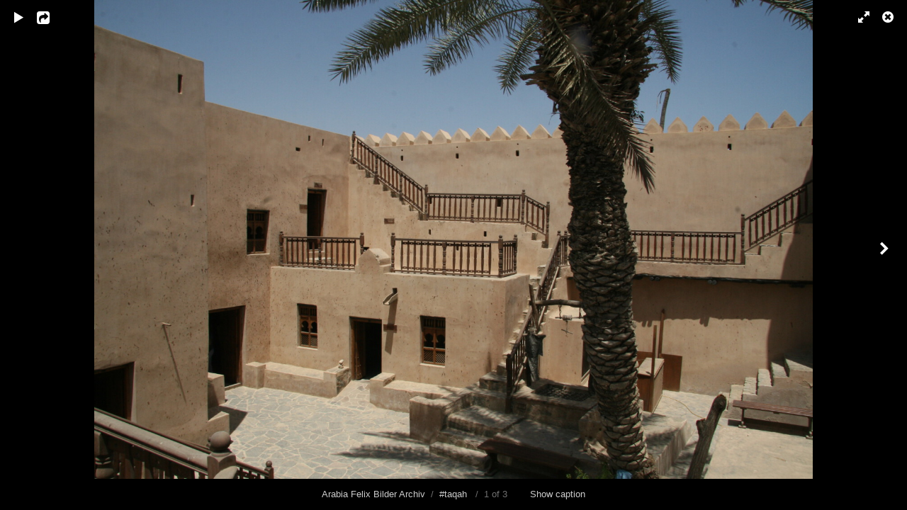

--- FILE ---
content_type: text/html; charset=UTF-8
request_url: http://bilderarchiv.oman.de/tags/taqah/content/taq/lightbox/
body_size: 2971
content:
<!DOCTYPE html>
<html class="k-source-content k-lens-content">
<head>
	<meta charset="utf-8">
	<meta name="viewport" content="width=device-width, initial-scale=1.0, maximum-scale=1.0" />
	
	<link rel="stylesheet" type="text/css" href="/app/site/themes/common/css/lightbox.css?0.21.2" />
	
	<link rel="canonical" href="https://oman-archiv.at/tags/taqah/content/taq/">
	<title>Taqah Festung / Castle - Arabia Felix Bilder Archiv</title>
	<meta property="og:site_name" content="Arabia Felix Bilder Archiv" />
	<meta property="og:type" content="website" />
	<meta property="og:url" content="https://oman-archiv.at/tags/taqah/content/taq/" />
	<meta property="og:title" content="Taqah Festung / Castle" />
	<meta property="og:description" content="© Georg Popp" />
	<meta property="og:image" content="https://oman-archiv.at/storage/cache/images/000/364/IMG-9380,medium_large.1623178852.JPG" />
	<meta property="og:image:width" content="800" />
	<meta property="og:image:height" content="533" />

	<!--[if IE]>
	<script src="/app/site/themes/common/js/html5shiv.js"></script>
	<![endif]-->
	<meta name="generator" content="Koken 0.21.2" />
	<meta name="theme" content="Elementary 1.7.2" />
	<link href="/app/site/themes/common/css/mediaelement/mediaelementplayer.min.css?0.21.2" rel="stylesheet">

	<script src="//ajax.googleapis.com/ajax/libs/jquery/1.11.1/jquery.min.js"></script>
	<script>window.jQuery || document.write('<script src="/app/site/themes/common/js/jquery.min.js"><\/script>')</script>
	<script src="/koken.js?0.21.2"></script>
	<script>$K.location = $.extend($K.location, {"here":"\/tags\/taqah\/content\/taq\/lightbox\/","parameters":{"page":1,"url":"\/tags\/taqah\/content\/taq\/lightbox\/"},"page_class":"k-source-content k-lens-content"});</script>
	<link rel="alternate" type="application/atom+xml" title="Arabia Felix Bilder Archiv: All uploads" href="/feed/content/recent.rss" />
	<link rel="alternate" type="application/atom+xml" title="Arabia Felix Bilder Archiv: Essays" href="/feed/essays/recent.rss" />
	<link rel="alternate" type="application/atom+xml" title="Arabia Felix Bilder Archiv: Timeline" href="/feed/timeline/recent.rss" /><style id="koken_custom_css">   body {
     background-color: #dedad0;  
   } 
   
header.top {
    width: 100%;
    margin: 0;
    position: relative;
}   
   .topbar {
    padding: 8px 0;
    background-color: #643a39;
    background-image: url(https://www.oman.de/typo3conf/ext/provideroman/Resources/Public/Images/bg.svg);
    color: #d2d6da;
    height: 30px;
}
.top {
    background-color: rgba(99, 58, 58, 0.72);    
}

.logo {
    background-image: url(https://www.oman.de/typo3conf/ext/provideroman/Resources/Public/Images/logoArabiaFelixLight.svg);
    height: 56px;
    width: 236px;
    margin-bottom: 7px;
}
#container.nav-header {
    display: table;
    border-spacing: 16px;
    width: 880px;
    margin-bottom: 20px;
}
#logo { 
    display: table-cell;
    box-sizing: border-box; 
    cell-spacing: 8px;
    padding: 0.5em;
    vertical-align: top
}
#navigation { 
    display: table-cell;
    box-sizing: border-box; 
    cell-spacing: 8px;
    padding: 0.5em;
    vertical-align: top    
}
#navigation #main {
    border-top: 0px solid #dedede;
}
#navigation #main a {
    padding: 25px 20px 25px 20px;
    font-size: 18px;
    text-transform: capitalize;
    font-weight: 400;
}
nav#main a, nav#main a:link, nav#main a:visited {
    color: #fff;
}
nav#main a.k-nav-current {
    font-weight: 700;
    color: #dc9b00; 
}</style>
</head>
<body id="k-lightbox" class="loading k-source-content k-lens-content">
	<div id="lbox">

	
	<a href="#" title="Close lightbox" id="lbox-bttn-close" class="ibutton"><i class="icon-remove-sign"></i></a>
	<a href="#" title="View fullscreen" id="lbox-bttn-fs" class="ibutton"><i class="icon-fullscreen"></i></a>
	<a href="#" title="Exit fullscreen" id="lbox-bttn-ns" class="ibutton"><i class="icon-resize-small"></i></a>	<a href="#" id="lbox-bttn-play" class="ibutton" title="Start slideshow">
	<i class="icon-play icon-large"></i>
	</a>
	<a href="#" id="lbox-bttn-pause" class="ibutton" title="Stop slideshow">
	<i class="icon-pause icon-large"></i>
	</a>
	<div id="lnav" class="tnav">
	</div>
	<div id="lbox_share">
	<div class="lbox_toggle">
	<a href="#" id="lbox-bttn-share" class="ibutton" title="Share this">
	<i class="icon-export-alt icon-large"></i>
	</a>
	<div id="lbox_share_menu">
	<ul class="social-links kshare">
	  <li><a href="https://twitter.com/intent/tweet?text=Taqah+Festung+%2F+Castle&amp;url=https%3A%2F%2Foman-archiv.at%2Ftags%2Ftaqah%2Fcontent%2Ftaq%2F" class="ibutton share-twitter" data-koken-share="twitter" title="Share &quot;Taqah Festung / Castle&quot; on Twitter"><i class="icon-twitter"></i></a></li><li><a href="https://www.facebook.com/sharer.php?u=https%3A%2F%2Foman-archiv.at%2Ftags%2Ftaqah%2Fcontent%2Ftaq%2F" class="ibutton share-facebook" data-koken-share="facebook" title="Share &quot;Taqah Festung / Castle&quot; on Facebook"><i class="icon-facebook"></i></a></li><li><a href="http://pinterest.com/pin/create/button/?url=https%3A%2F%2Foman-archiv.at%2Ftags%2Ftaqah%2Fcontent%2Ftaq%2F&amp;description=Taqah+Festung+%2F+Castle&amp;media=https%3A%2F%2Foman-archiv.at%2Fstorage%2Fcache%2Fimages%2F000%2F364%2FIMG-9380%2Clarge.1623178852.JPG" class="ibutton share-pinterest" data-koken-share="pinterest" title="Share &quot;Taqah Festung / Castle&quot; on Pinterest"><i class="icon-pinterest"></i></a></li><li><a href="http://www.tumblr.com/share/photo?caption=%3Cp%3E%3Cstrong%3E%3Ca+href%3D%22https%3A%2F%2Foman-archiv.at%2Ftags%2Ftaqah%2Fcontent%2Ftaq%2F%22+title%3D%22Taqah+Festung+%2F+Castle%22%3ETaqah+Festung+%2F+Castle%3C%2Fa%3E%3C%2Fstrong%3E%3C%2Fp%3E%3Cp%3E%C2%A9+Georg+Popp%3C%2Fp%3E&amp;click_thru=https%3A%2F%2Foman-archiv.at%2Ftags%2Ftaqah%2Fcontent%2Ftaq%2F&amp;source=https%3A%2F%2Foman-archiv.at%2Fstorage%2Fcache%2Fimages%2F000%2F364%2FIMG-9380%2Clarge.1623178852.JPG" class="ibutton share-tumblr" data-koken-share="tumblr" title="Share &quot;Taqah Festung / Castle&quot; on Tumblr"><i class="icon-tumblr"></i></a></li><li><a href="https://plus.google.com/share?url=https%3A%2F%2Foman-archiv.at%2Ftags%2Ftaqah%2Fcontent%2Ftaq%2F" class="ibutton share-google" data-koken-share="google-plus" title="Share &quot;Taqah Festung / Castle&quot; on Google+"><i class="icon-gplus"></i></a></li><li><a href="http://bilderarchiv.oman.de/dl.php?src=/storage/originals/78/3e/IMG-9380.JPG" class="ibutton share-dl no-share" title="Download 2544 x 1696"><i class="icon-download-alt"></i></a></li>	</ul>
	</div>
	</div>
	</div>
	<div id="main">
	<div class="spinner_pos active"><div class="spinner"></div></div>
	<div id="content">
	
	<script>
	window.theContent = {"aspect_ratio":1.5,"id":364,"presets":{"tiny":{"url":"https:\/\/oman-archiv.at\/storage\/cache\/images\/000\/364\/IMG-9380,tiny.1623178852.JPG","hidpi_url":"https:\/\/oman-archiv.at\/storage\/cache\/images\/000\/364\/IMG-9380,tiny.2x.1623178852.JPG","width":60,"height":40,"cropped":{"url":"https:\/\/oman-archiv.at\/storage\/cache\/images\/000\/364\/IMG-9380,tiny.crop.1623178852.JPG","hidpi_url":"https:\/\/oman-archiv.at\/storage\/cache\/images\/000\/364\/IMG-9380,tiny.crop.2x.1623178852.JPG","width":60,"height":60}},"small":{"url":"https:\/\/oman-archiv.at\/storage\/cache\/images\/000\/364\/IMG-9380,small.1623178852.JPG","hidpi_url":"https:\/\/oman-archiv.at\/storage\/cache\/images\/000\/364\/IMG-9380,small.2x.1623178852.JPG","width":100,"height":67,"cropped":{"url":"https:\/\/oman-archiv.at\/storage\/cache\/images\/000\/364\/IMG-9380,small.crop.1623178852.JPG","hidpi_url":"https:\/\/oman-archiv.at\/storage\/cache\/images\/000\/364\/IMG-9380,small.crop.2x.1623178852.JPG","width":100,"height":100}},"medium":{"url":"https:\/\/oman-archiv.at\/storage\/cache\/images\/000\/364\/IMG-9380,medium.1623178852.JPG","hidpi_url":"https:\/\/oman-archiv.at\/storage\/cache\/images\/000\/364\/IMG-9380,medium.2x.1623178852.JPG","width":480,"height":320,"cropped":{"url":"https:\/\/oman-archiv.at\/storage\/cache\/images\/000\/364\/IMG-9380,medium.crop.1623178852.JPG","hidpi_url":"https:\/\/oman-archiv.at\/storage\/cache\/images\/000\/364\/IMG-9380,medium.crop.2x.1623178852.JPG","width":480,"height":480}},"medium_large":{"url":"https:\/\/oman-archiv.at\/storage\/cache\/images\/000\/364\/IMG-9380,medium_large.1623178852.JPG","hidpi_url":"https:\/\/oman-archiv.at\/storage\/cache\/images\/000\/364\/IMG-9380,medium_large.2x.1623178852.JPG","width":800,"height":533,"cropped":{"url":"https:\/\/oman-archiv.at\/storage\/cache\/images\/000\/364\/IMG-9380,medium_large.crop.1623178852.JPG","hidpi_url":"https:\/\/oman-archiv.at\/storage\/cache\/images\/000\/364\/IMG-9380,medium_large.crop.2x.1623178852.JPG","width":800,"height":800}},"large":{"url":"https:\/\/oman-archiv.at\/storage\/cache\/images\/000\/364\/IMG-9380,large.1623178852.JPG","hidpi_url":"https:\/\/oman-archiv.at\/storage\/cache\/images\/000\/364\/IMG-9380,large.2x.1623178852.JPG","width":1024,"height":683,"cropped":{"url":"https:\/\/oman-archiv.at\/storage\/cache\/images\/000\/364\/IMG-9380,large.crop.1623178852.JPG","hidpi_url":"https:\/\/oman-archiv.at\/storage\/cache\/images\/000\/364\/IMG-9380,large.crop.2x.1623178852.JPG","width":1024,"height":1024}},"xlarge":{"url":"https:\/\/oman-archiv.at\/storage\/cache\/images\/000\/364\/IMG-9380,xlarge.1623178852.JPG","hidpi_url":"https:\/\/oman-archiv.at\/storage\/cache\/images\/000\/364\/IMG-9380,xlarge.2x.1623178852.JPG","width":1600,"height":1067,"cropped":{"url":"https:\/\/oman-archiv.at\/storage\/cache\/images\/000\/364\/IMG-9380,xlarge.crop.1623178852.JPG","hidpi_url":"https:\/\/oman-archiv.at\/storage\/cache\/images\/000\/364\/IMG-9380,xlarge.crop.2x.1623178852.JPG","width":1600,"height":1600}},"huge":{"url":"https:\/\/oman-archiv.at\/storage\/cache\/images\/000\/364\/IMG-9380,huge.1623178852.JPG","hidpi_url":"https:\/\/oman-archiv.at\/storage\/cache\/images\/000\/364\/IMG-9380,huge.2x.1623178852.JPG","width":2048,"height":1365,"cropped":{"url":"https:\/\/oman-archiv.at\/storage\/cache\/images\/000\/364\/IMG-9380,huge.crop.1623178852.JPG","hidpi_url":"https:\/\/oman-archiv.at\/storage\/cache\/images\/000\/364\/IMG-9380,huge.crop.2x.1623178852.JPG","width":1696,"height":1696}}},"file_type":"image","original":{"url":"https:\/\/oman-archiv.at\/storage\/originals\/78\/3e\/IMG-9380.JPG","relative_url":"\/storage\/originals\/78\/3e\/IMG-9380.JPG","width":2544,"height":1696},"html":false,"visibility":{"raw":"public","clean":"Public"}};
	</script>
	<div class="caption" style="display:none">
	<strong>Taqah Festung / Castle</strong>
	&nbsp;
	© Georg Popp	</div>
	</div>
	</div>
	<div id="rnav" class="tnav">
	<a href="/tags/taqah/content/taqah-castle-1/lightbox/" class="k-link-lightbox" data-bind-to-key="right" title="View next">	<span class="ibutton"><i class="icon-angle-right"></i></span>
	</a>
	</div>
	<footer>
	<a href="/" title="Arabia Felix Bilder Archiv" data-koken-internal>Arabia Felix Bilder Archiv</a>&nbsp;&nbsp;/&nbsp;&nbsp;<a href="/tags/taqah/content/" data-koken-internal>#taqah</a>  &nbsp;&nbsp;/&nbsp;&nbsp;1 of 3 &nbsp;&nbsp;&nbsp;&nbsp;&nbsp;&nbsp;&nbsp;<span id="caption-bttns"><a class="btn-toggle show" href="#" title="Show caption">Show caption</a><a class="btn-toggle hide" href="#" title="Hide caption" style="display:none">Hide caption</a></span>
	</footer>
	
	</div> <!-- close lbox -->
	
	<script src="/app/site/themes/common/js/jquery.pjax.js?0.21.2"></script>
	<script src="/app/site/themes/common/js/lightbox.js?0.21.2"></script>
</body>
</html>
<!--
	KOKEN DEBUGGING (Longest requests first)
	
	Total API calls: 0
	Total API time: 0ms
	Total time: 7ms
-->

--- FILE ---
content_type: text/css
request_url: http://bilderarchiv.oman.de/app/site/themes/common/css/mediaelement/mediaelementplayer.min.css?0.21.2
body_size: 3206
content:
.mejs-container {
	position: relative;
	background: #000;
	font-family: Helvetica, Arial;
	text-align: left;
	vertical-align: top;
}

.me-plugin {
	position: absolute;
}

.mejs-embed, .mejs-embed body {
	width: 100%;
	height: 100%;
	margin: 0;
	padding: 0;
	background: #000;
	overflow: hidden;
}

.mejs-container-fullscreen {
	position: fixed;
	left: 0;
	top: 0;
	right: 0;
	bottom: 0;
	overflow: hidden;
	z-index: 1000;
}
.mejs-container-fullscreen .mejs-mediaelement,
.mejs-container-fullscreen video {
	width: 100% !important;
	height: 100% !important;
}

/* Start: LAYERS */
.mejs-background {
	position: absolute;
	top: 0;
	left: 0;
}
.mejs-mediaelement {
	position: absolute;
	top: 0;
	left: 0;
	width: 100%;
	height: 100%;
}
.mejs-poster {
	position: absolute;
	top: 0;
	left: 0;
}
.mejs-poster img {
	border: 0;
	padding: 0;
	border: 0;
	display: block;
}
.mejs-overlay {
	position: absolute;
	top: 0;
	left: 0;
}
.mejs-overlay-play {
	cursor: pointer;
}
.mejs-overlay-button {
	z-index:999;
	position: absolute;
	top: 50%;
	left: 50%;
	width: 70px;
	height: 55px;
	margin: -48px 0 0 -35px;
	background-color:transparent;
	background-image: url(mejs-big-play.png);
	background-position:50% 50%;
	background-repeat:no-repeat;
	background-size:70px 55px;
}
.mejs-overlay:hover .mejs-overlay-button{
	/*background-position: 0 -100px ;*/
}
.mejs-overlay-loading {
	position: absolute;
	top: 50%;
	left: 50%;
	width: 48px;
	height: 48px;
	margin: -24px 0 0 -24px;
}
.mejs-overlay-loading span {
	display:block;
	width: 48px;
	height: 48px;
	background: #000 url(mejs-loading.gif) 50% 50% no-repeat;
}

/* End: LAYERS */

/* Start: CONTROL BAR */
.mejs-container .mejs-controls {
	position: absolute;
	background: none;
	list-style-type: none;
	margin: 0;
	padding: 0;
	bottom: 0;
	left: 0;
	background: rgba(0,0,0,0.7);
	height: 30px;
	width: 100%;
}
.mejs-container .mejs-controls div {
	list-style-type: none;
	background-image: none;
	display: block;
	float: left;
	margin: 1px 0 0 0;
	padding: 0;
	width: 26px;
	height: 26px;
	font-size: 10px;
	line-height: 10px;
	background: 0;
	font-family: Helvetica, Arial;
	border: 0;
}

.mejs-controls .mejs-button button {
	cursor: pointer;
	display: block;
	font-size: 0;
	line-height: 0;
	text-decoration: none;
	margin: 7px 5px;
	padding: 0;
	position: absolute;
	height: 16px;
	width: 16px;
	border: 0;
	background: transparent url(mejs-controls.png) no-repeat;
}

.mejs-controls .mejs-button button:focus {
	outline:0;
}

/* End: CONTROL BAR */

/* Start: Time (current / duration) */
.mejs-container .mejs-controls .mejs-time {
	color: #fff;
	display: block;
	height: 17px;
	width: auto;
	padding: 8px 3px 0 3px;
	overflow: hidden;
	text-align: center;
	-moz-box-sizing: content-box;
	-webkit-box-sizing: content-box;
	box-sizing: content-box;
}
.mejs-container .mejs-controls .mejs-time span {
	font-size: 11px;
	color: #fff;
	line-height: 12px;
	display: block;
	float: left;
	margin: 1px 2px 0 0;
	width: auto;
}
/* End: Time (current / duration) */


/* Start: Play/pause */
.mejs-controls .mejs-play button {
	background-position:0 0;
}
.mejs-controls .mejs-pause button {
	background-position:0 -16px;
}
/* End: Play/pause */


/* Stop */
.mejs-controls .mejs-stop button {
	background-position: -112px 0;
}
/* End: Play/pause */

/* Start: Progress bar */
.mejs-controls div.mejs-time-rail {
	width: 200px;
	padding-top: 6px;
	/*margin-right:4px;*/
}
.mejs-controls .mejs-time-rail span {
	display: block;
	position: absolute;
	width: 180px;
	height: 8px;
	cursor: pointer;
}
.mejs-controls .mejs-time-rail .mejs-time-total {
	margin: 5px;
	background:#222;
}
.mejs-controls .mejs-time-rail .mejs-time-buffering {
	width:100%;
	background-image: -o-linear-gradient(-45deg, rgba(255, 255, 255, 0.15) 25%, transparent 25%, transparent 50%, rgba(255, 255, 255, 0.15) 50%, rgba(255, 255, 255, 0.15) 75%, transparent 75%, transparent);
	background-image: -webkit-gradient(linear, 0 100%, 100% 0, color-stop(0.25, rgba(255, 255, 255, 0.15)), color-stop(0.25, transparent), color-stop(0.5, transparent), color-stop(0.5, rgba(255, 255, 255, 0.15)), color-stop(0.75, rgba(255, 255, 255, 0.15)), color-stop(0.75, transparent), to(transparent));
	background-image: -webkit-linear-gradient(-45deg, rgba(255, 255, 255, 0.15) 25%, transparent 25%, transparent 50%, rgba(255, 255, 255, 0.15) 50%, rgba(255, 255, 255, 0.15) 75%, transparent 75%, transparent);
	background-image: -moz-linear-gradient(-45deg, rgba(255, 255, 255, 0.15) 25%, transparent 25%, transparent 50%, rgba(255, 255, 255, 0.15) 50%, rgba(255, 255, 255, 0.15) 75%, transparent 75%, transparent);
	background-image: -ms-linear-gradient(-45deg, rgba(255, 255, 255, 0.15) 25%, transparent 25%, transparent 50%, rgba(255, 255, 255, 0.15) 50%, rgba(255, 255, 255, 0.15) 75%, transparent 75%, transparent);
	background-image: linear-gradient(-45deg, rgba(255, 255, 255, 0.15) 25%, transparent 25%, transparent 50%, rgba(255, 255, 255, 0.15) 50%, rgba(255, 255, 255, 0.15) 75%, transparent 75%, transparent);
	-webkit-background-size: 15px 15px;
	-moz-background-size: 15px 15px;
	-o-background-size: 15px 15px;
	background-size: 15px 15px;
	-webkit-animation: buffering-stripes 2s linear infinite;
	-moz-animation: buffering-stripes 2s linear infinite;
	-ms-animation: buffering-stripes 2s linear infinite;
	-o-animation: buffering-stripes 2s linear infinite;
	animation: buffering-stripes 2s linear infinite;
}

@-webkit-keyframes buffering-stripes { from {background-position: 0 0;} to {background-position: 30px 0;} }
@-moz-keyframes buffering-stripes { from {background-position: 0 0;} to {background-position: 30px 0;} }
@-ms-keyframes buffering-stripes { from {background-position: 0 0;} to {background-position: 30px 0;} }
@-o-keyframes buffering-stripes { from {background-position: 0 0;} to {background-position: 30px 0;} }
@keyframes buffering-stripes { from {background-position: 0 0;} to {background-position: 30px 0;} }

/* general background underneath progress */
.mejs-controls .mejs-time-rail .mejs-time-loaded {
	background: #000;
	width: 0;
}
.mejs-controls .mejs-time-rail .mejs-time-current {
	width: 0;
	background: #fff;
}

.mejs-controls .mejs-time-rail .mejs-time-handle {
	display: none;
	position: absolute;
	margin: 0;
	width: 10px;
	background: #fff;
	-webkit-border-radius: 3px;
	-moz-border-radius: 3px;
	border-radius: 3px;
	cursor: pointer;
	border: solid 2px #333;
	text-align: center;
}

.mejs-controls .mejs-time-rail .mejs-time-float {
	position: absolute;
	display: none;
	background: #eee;
	width: 38px;
	height: 17px;
	line-height:17px;
	top: -24px;
	margin-left: -19px;
	padding-top:1px;
	text-align: center;
	color: #111;
	font: 11px/1 Helvetica, Arial, sans-serif;
	-webkit-box-shadow: 0 1px 2px rgba(0,0,0,0.6);
	-moz-box-shadow: 0 1px 2px rgba(0,0,0,0.6);
	box-shadow: 0 1px 2px rgba(0,0,0,0.6);
}

.mejs-controls .mejs-time-rail .mejs-time-float-current {
	width: 100%;
	height: 17px;
	line-height:17px;
	display: block;
	text-align: center;
	left: 0;
}
.mejs-controls .mejs-time-rail .mejs-time-float-corner {
	position: absolute;
	display: block;
	width: 0;
	height: 0;
	line-height: 0;
	border: solid 7px #eee;
	border-color: #eee transparent transparent transparent;
	-webkit-border-radius: 0;
	-moz-border-radius: 0;
	border-radius: 0;
	top: 15px;
	left: 13px;

}




/*
.mejs-controls .mejs-time-rail:hover .mejs-time-handle {
	visibility:visible;
}
*/
/* End: Progress bar */

/* Start: Fullscreen */
.mejs-controls .mejs-fullscreen-button button {
	background-position:-32px 0;
}
.mejs-controls .mejs-unfullscreen button {
	background-position:-32px -16px;
}
/* End: Fullscreen */


/* Start: Mute/Volume */
.mejs-controls .mejs-volume-button {
}

.mejs-controls .mejs-mute button {
	background-position:-16px -16px;
}

.mejs-controls .mejs-unmute button {
	background-position:-16px 0;
}

.mejs-controls .mejs-volume-button {
	position: relative;
}

.mejs-controls .mejs-volume-button .mejs-volume-slider {
	display: none;
	height: 115px;
	width: 24px;
	background:black;
	top: -115px;
	left: 0;
	z-index: 1;
	position: absolute;
	margin: 0 0 0 1px;
}
.mejs-controls .mejs-volume-button:hover {
	-webkit-border-radius: 0 0 4px 4px;
	-moz-border-radius: 0 0 4px 4px;
	border-radius: 0 0 4px 4px;
}
/*
.mejs-controls .mejs-volume-button:hover .mejs-volume-slider {
	display: block;
}
*/

.mejs-controls .mejs-volume-button .mejs-volume-slider .mejs-volume-total {
	position: absolute;
	left: 11px;
	top: 8px;
	width: 1px;
	height: 100px;
	background: #888;
	margin: 0;
}

.mejs-controls .mejs-volume-button .mejs-volume-slider .mejs-volume-current {
	position: absolute;
	left: 11px;
	top: 8px;
	width: 1px;
	height: 100px;
	background: #fff;
	margin: 0;
}

.mejs-controls .mejs-volume-button .mejs-volume-slider .mejs-volume-handle {
	position: absolute;
	left: 4px;
	top: -3px;
	width: 16px;
	height: 6px;
	background: #fff;
	cursor: N-resize;
	margin: 0;
}


/* horizontal version */

.mejs-controls div.mejs-horizontal-volume-slider {
	height: 26px;
	width: 60px;
	position: relative;
}

.mejs-controls .mejs-horizontal-volume-slider .mejs-horizontal-volume-total {
	position: absolute;
	left: 0;
	top: 11px;
	width: 50px;
	height: 8px;
	margin: 0;
	padding: 0;
	font-size: 1px;
	-webkit-border-radius: 2px;
	-moz-border-radius: 2px;
	border-radius: 2px;
	background: #333;
	background: rgba(50,50,50,0.8);
	background: -webkit-gradient(linear, 0% 0%, 0% 100%, from(rgba(30,30,30,0.8)), to(rgba(60,60,60,0.8)));
	background: -webkit-linear-gradient(top, rgba(30,30,30,0.8), rgba(60,60,60,0.8));
	background: -moz-linear-gradient(top, rgba(30,30,30,0.8), rgba(60,60,60,0.8));
	background: -o-linear-gradient(top, rgba(30,30,30,0.8), rgba(60,60,60,0.8));
	background: -ms-linear-gradient(top, rgba(30,30,30,0.8), rgba(60,60,60,0.8));
	background: linear-gradient(rgba(30,30,30,0.8), rgba(60,60,60,0.8));
}

.mejs-controls .mejs-horizontal-volume-slider .mejs-horizontal-volume-current {
	position: absolute;
	left: 0;
	top: 11px;
	width: 50px;
	height: 8px;
	margin: 0;
	padding: 0;
	font-size: 1px;
	-webkit-border-radius: 2px;
	-moz-border-radius: 2px;
	border-radius: 2px;
	background: #fff;
	background: rgba(255,255,255,0.8);
	background: -webkit-gradient(linear, 0% 0%, 0% 100%, from(rgba(255,255,255,0.9)), to(rgba(200,200,200,0.8)));
	background: -webkit-linear-gradient(top, rgba(255,255,255,0.9), rgba(200,200,200,0.8));
	background: -moz-linear-gradient(top, rgba(255,255,255,0.9), rgba(200,200,200,0.8));
	background: -o-linear-gradient(top, rgba(255,255,255,0.9), rgba(200,200,200,0.8));
	background: -ms-linear-gradient(top, rgba(255,255,255,0.9), rgba(200,200,200,0.8));
	background: linear-gradient(rgba(255,255,255,0.9), rgba(200,200,200,0.8));

}


.mejs-controls .mejs-horizontal-volume-slider .mejs-horizontal-volume-handle {
	display: none;
}

/* End: Mute/Volume */




/* Start: TRACK (Captions and Chapters) */
.mejs-controls .mejs-captions-button {
	position: relative;
}

.mejs-controls .mejs-captions-button button {
	background-position:-48px 0;
}
.mejs-controls .mejs-captions-button .mejs-captions-selector {
	visibility: hidden;
	position: absolute;
	bottom: 26px;
	right: -10px;
	width: 130px;
	height: 100px;
	background: url(background.png);
	background: rgba(50,50,50,0.7);
	border: solid 1px transparent;
	padding: 10px;
	overflow: hidden;
	-webkit-border-radius: 0;
	-moz-border-radius: 0;
	border-radius: 0;
}
/*
.mejs-controls .mejs-captions-button:hover  .mejs-captions-selector {
	visibility: visible;
}
*/

.mejs-controls .mejs-captions-button .mejs-captions-selector ul {
	margin: 0;
	padding: 0;
	display: block;
	list-style-type: none !important;
	overflow: hidden;
}
.mejs-controls .mejs-captions-button .mejs-captions-selector ul li{
	margin: 0 0 6px 0;
	padding: 0;
	list-style-type: none !important;
	display:block;
	color: #fff;
	overflow: hidden;
}
.mejs-controls .mejs-captions-button .mejs-captions-selector ul li input{
	clear: both;
	float: left;
	margin: 3px 3px 0 5px;
}
.mejs-controls .mejs-captions-button .mejs-captions-selector ul li label{
	width: 100px;
	float: left;
	padding: 4px 0 0 0;
	line-height: 15px;
	font-family: helvetica, arial;
	font-size: 10px;
}

.mejs-controls .mejs-captions-button .mejs-captions-translations {
	font-size: 10px;
	margin: 0 0 5px 0;
}


.mejs-chapters {
	position: absolute;
	top: 0;
	left: 0;
	-xborder-right: solid 1px #fff;
	width: 10000px;
	z-index: 1;
}
.mejs-chapters .mejs-chapter {
	position: absolute;
	float: left;
	background: #222;
	background: rgba(0, 0, 0, 0.7);
	background: -webkit-gradient(linear, 0% 0%, 0% 100%, from(rgba(50,50,50,0.7)), to(rgba(0,0,0,0.7)));
	background: -webkit-linear-gradient(top, rgba(50,50,50,0.7), rgba(0,0,0,0.7));
	background: -moz-linear-gradient(top, rgba(50,50,50,0.7), rgba(0,0,0,0.7));
	background: -o-linear-gradient(top, rgba(50,50,50,0.7), rgba(0,0,0,0.7));
	background: -ms-linear-gradient(top, rgba(50,50,50,0.7), rgba(0,0,0,0.7));
	background: linear-gradient(rgba(50,50,50,0.7), rgba(0,0,0,0.7));
	filter: progid:DXImageTransform.Microsoft.Gradient(GradientType=0, startColorstr=#323232,endColorstr=#000000);
	overflow: hidden;
	border: 0;
}
.mejs-chapters .mejs-chapter .mejs-chapter-block {
	font-size: 11px;
	color: #fff;
	padding: 5px;
	display: block;
	border-right: solid 1px #333;
	border-bottom: solid 1px #333;
	cursor: pointer;
}
.mejs-chapters .mejs-chapter .mejs-chapter-block-last {
	border-right: none;
}

.mejs-chapters .mejs-chapter .mejs-chapter-block:hover {
	/*background: #333;*/
	background: #666;
	background: rgba(102,102,102, 0.7);
	background: -webkit-gradient(linear, 0% 0%, 0% 100%, from(rgba(102,102,102,0.7)), to(rgba(50,50,50,0.6)));
	background: -webkit-linear-gradient(top, rgba(102,102,102,0.7), rgba(50,50,50,0.6));
	background: -moz-linear-gradient(top, rgba(102,102,102,0.7), rgba(50,50,50,0.6));
	background: -o-linear-gradient(top, rgba(102,102,102,0.7), rgba(50,50,50,0.6));
	background: -ms-linear-gradient(top, rgba(102,102,102,0.7), rgba(50,50,50,0.6));
	background: linear-gradient(rgba(102,102,102,0.7), rgba(50,50,50,0.6));
	filter: progid:DXImageTransform.Microsoft.Gradient(GradientType=0, startColorstr=#666666,endColorstr=#323232);
}
.mejs-chapters .mejs-chapter .mejs-chapter-block .ch-title{
	font-size: 12px;
	font-weight: bold;
	display: block;
	white-space:nowrap;
	text-overflow: ellipsis;
	margin: 0 0 3px 0;
	line-height: 12px;
}
.mejs-chapters .mejs-chapter .mejs-chapter-block .ch-timespan{
	font-size: 12px;
	line-height: 12px;
	margin: 3px 0 4px 0;
	display: block;
	white-space:nowrap;
	text-overflow: ellipsis;
}

.mejs-layer {
	width: 100% !important;
	height: 100% !important;
}

.mejs-captions-layer {
	position: absolute;
	bottom: 0;
	left: 0;
	text-align:center;
	/*font-weight: bold;*/
	line-height: 22px;
	font-size: 12px;
	color: #fff;
}
.mejs-captions-layer  a {
	color: #fff;
	text-decoration: underline;
}
.mejs-captions-layer[lang=ar] {
	font-size: 20px;
	font-weight: normal;
}

.mejs-captions-position {
	position: absolute;
	width: 100%;
	bottom: 15px;
	left: 0;
}

.mejs-captions-position-hover {
	bottom: 45px;
}

.mejs-captions-text {
	padding: 3px 5px;
	background: url(background.png);
	background: rgba(20, 20, 20, 0.8);

}
/* End: TRACK (Captions and Chapters) */



.mejs-clear {
	clear: both;
}

/* Start: ERROR */
.me-cannotplay {
}
.me-cannotplay a {
	color: #fff;
	font-weight: bold;
}
.me-cannotplay span {
	padding: 15px;
	display: block;
}
/* End: ERROR */


/* Start: Loop */
.mejs-controls .mejs-loop-off button{
	background-position: -64px -16px;
}
.mejs-controls .mejs-loop-on button {
	background-position: -64px 0;
}
/* End: Loop */

/* Start: backlight */
.mejs-controls .mejs-backlight-off button{
	background-position: -80px -16px;
}
.mejs-controls .mejs-backlight-on button {
	background-position: -80px 0;
}
/* End: backlight */


/* Start: picture controls */
.mejs-controls .mejs-picturecontrols-button{
	background-position: -96px 0;
}
/* End: picture controls */


/* context menu */
.mejs-contextmenu {
	position: absolute;
	width: 150px;
	padding: 10px;
	border-radius: 4px;
	top: 0;
	left: 0;
	background: #fff;
	border: solid 1px #999;
	z-index: 1001; /* make sure it shows on fullscreen */
}
.mejs-contextmenu .mejs-contextmenu-separator {
	height: 1px;
	font-size: 0;
	margin: 5px 6px;
	background: #333;
}

.mejs-contextmenu .mejs-contextmenu-item {
	font-family: Helvetica, Arial;
	font-size: 12px;
	padding: 4px 6px;
	cursor: pointer;
	color: #333;
}
.mejs-contextmenu .mejs-contextmenu-item:hover {
	background: #2C7C91;
	color: #fff;
}


/* Start: SourceChooser */
.mejs-controls .mejs-sourcechooser-button {
	position: relative;
}

.mejs-controls .mejs-sourcechooser-button button {
	background-position: -128px 0;
}
.mejs-controls .mejs-sourcechooser-button .mejs-sourcechooser-selector {
	visibility: hidden;
	position: absolute;
	bottom: 26px;
	right: -10px;
	width: 130px;
	height: 100px;
	background: url(background.png);
	background: rgba(50,50,50,0.7);
	border: solid 1px transparent;
	padding: 10px;
	overflow: hidden;
	-webkit-border-radius: 0;
	-moz-border-radius: 0;
	border-radius: 0;
}

.mejs-controls .mejs-sourcechooser-button .mejs-sourcechooser-selector ul {
	margin: 0;
	padding: 0;
	display: block;
	list-style-type: none !important;
	overflow: hidden;
}
.mejs-controls .mejs-sourcechooser-button .mejs-sourcechooser-selector ul li{
	margin: 0 0 6px 0;
	padding: 0;
	list-style-type: none !important;
	display:block;
	color: #fff;
	overflow: hidden;
}
.mejs-controls .mejs-sourcechooser-button .mejs-sourcechooser-selector ul li input{
	clear: both;
	float: left;
	margin: 3px 3px 0 5px;
}
.mejs-controls .mejs-sourcechooser-button .mejs-sourcechooser-selector ul li label{
	width: 100px;
	float: left;
	padding: 4px 0 0 0;
	line-height: 15px;
	font-family: helvetica, arial;
	font-size: 10px;
}
/* End: SourceChooser */
